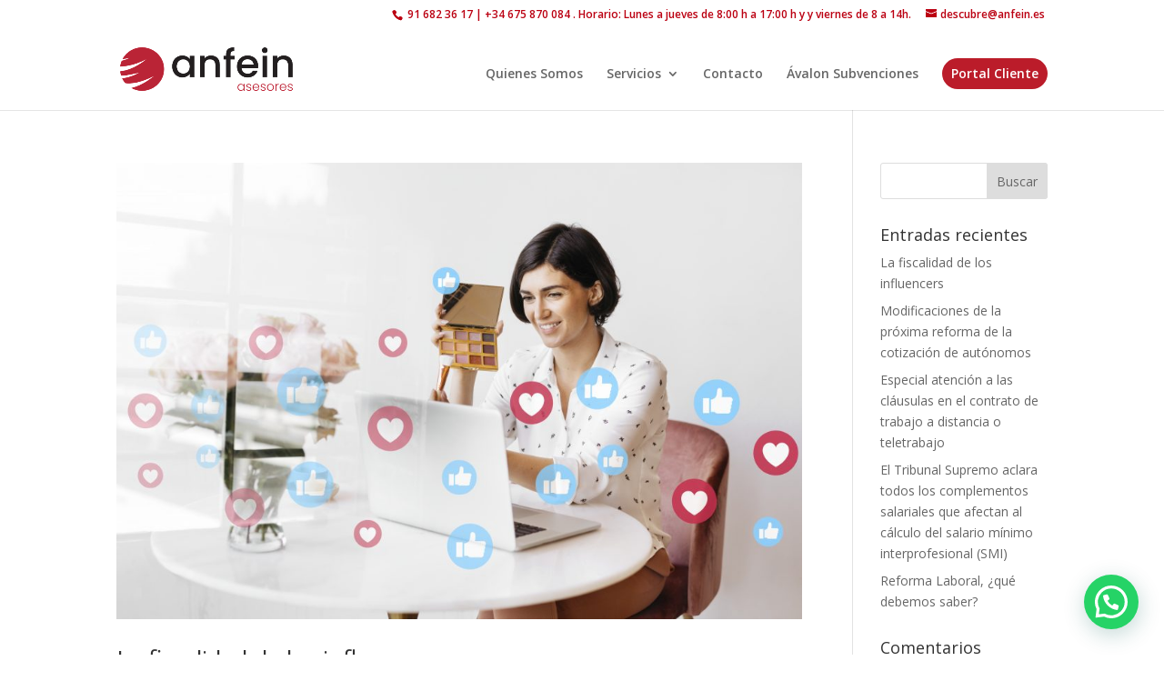

--- FILE ---
content_type: text/css
request_url: https://anfein.es/wp-content/et-cache/global/et-divi-customizer-global.min.css?ver=1757929090
body_size: 1319
content:
body,.et_pb_column_1_2 .et_quote_content blockquote cite,.et_pb_column_1_2 .et_link_content a.et_link_main_url,.et_pb_column_1_3 .et_quote_content blockquote cite,.et_pb_column_3_8 .et_quote_content blockquote cite,.et_pb_column_1_4 .et_quote_content blockquote cite,.et_pb_blog_grid .et_quote_content blockquote cite,.et_pb_column_1_3 .et_link_content a.et_link_main_url,.et_pb_column_3_8 .et_link_content a.et_link_main_url,.et_pb_column_1_4 .et_link_content a.et_link_main_url,.et_pb_blog_grid .et_link_content a.et_link_main_url,body .et_pb_bg_layout_light .et_pb_post p,body .et_pb_bg_layout_dark .et_pb_post p{font-size:14px}.et_pb_slide_content,.et_pb_best_value{font-size:15px}.woocommerce #respond input#submit,.woocommerce-page #respond input#submit,.woocommerce #content input.button,.woocommerce-page #content input.button,.woocommerce-message,.woocommerce-error,.woocommerce-info{background:#bb0012!important}#et_search_icon:hover,.mobile_menu_bar:before,.mobile_menu_bar:after,.et_toggle_slide_menu:after,.et-social-icon a:hover,.et_pb_sum,.et_pb_pricing li a,.et_pb_pricing_table_button,.et_overlay:before,.entry-summary p.price ins,.woocommerce div.product span.price,.woocommerce-page div.product span.price,.woocommerce #content div.product span.price,.woocommerce-page #content div.product span.price,.woocommerce div.product p.price,.woocommerce-page div.product p.price,.woocommerce #content div.product p.price,.woocommerce-page #content div.product p.price,.et_pb_member_social_links a:hover,.woocommerce .star-rating span:before,.woocommerce-page .star-rating span:before,.et_pb_widget li a:hover,.et_pb_filterable_portfolio .et_pb_portfolio_filters li a.active,.et_pb_filterable_portfolio .et_pb_portofolio_pagination ul li a.active,.et_pb_gallery .et_pb_gallery_pagination ul li a.active,.wp-pagenavi span.current,.wp-pagenavi a:hover,.nav-single a,.tagged_as a,.posted_in a{color:#bb0012}.et_pb_contact_submit,.et_password_protected_form .et_submit_button,.et_pb_bg_layout_light .et_pb_newsletter_button,.comment-reply-link,.form-submit .et_pb_button,.et_pb_bg_layout_light .et_pb_promo_button,.et_pb_bg_layout_light .et_pb_more_button,.woocommerce a.button.alt,.woocommerce-page a.button.alt,.woocommerce button.button.alt,.woocommerce button.button.alt.disabled,.woocommerce-page button.button.alt,.woocommerce-page button.button.alt.disabled,.woocommerce input.button.alt,.woocommerce-page input.button.alt,.woocommerce #respond input#submit.alt,.woocommerce-page #respond input#submit.alt,.woocommerce #content input.button.alt,.woocommerce-page #content input.button.alt,.woocommerce a.button,.woocommerce-page a.button,.woocommerce button.button,.woocommerce-page button.button,.woocommerce input.button,.woocommerce-page input.button,.et_pb_contact p input[type="checkbox"]:checked+label i:before,.et_pb_bg_layout_light.et_pb_module.et_pb_button{color:#bb0012}.footer-widget h4{color:#bb0012}.et-search-form,.nav li ul,.et_mobile_menu,.footer-widget li:before,.et_pb_pricing li:before,blockquote{border-color:#bb0012}.et_pb_counter_amount,.et_pb_featured_table .et_pb_pricing_heading,.et_quote_content,.et_link_content,.et_audio_content,.et_pb_post_slider.et_pb_bg_layout_dark,.et_slide_in_menu_container,.et_pb_contact p input[type="radio"]:checked+label i:before{background-color:#bb0012}a{color:#e02b20}.nav li ul{border-color:#cd2524}.et_secondary_nav_enabled #page-container #top-header{background-color:#ffffff!important}#et-secondary-nav li ul{background-color:#ffffff}#et-secondary-nav li ul{background-color:#bb0012}#top-header,#top-header a{color:#bb0012}#top-menu li.current-menu-ancestor>a,#top-menu li.current-menu-item>a,#top-menu li.current_page_item>a{color:#cd2524}#main-footer .footer-widget h4,#main-footer .widget_block h1,#main-footer .widget_block h2,#main-footer .widget_block h3,#main-footer .widget_block h4,#main-footer .widget_block h5,#main-footer .widget_block h6{color:#bb0012}.footer-widget li:before{border-color:#bb0012}#footer-info{font-size:12px}#footer-bottom .et-social-icon a{font-size:14px}@media only screen and (min-width:981px){.et_fixed_nav #page-container .et-fixed-header#top-header{background-color:#ffffff!important}.et_fixed_nav #page-container .et-fixed-header#top-header #et-secondary-nav li ul{background-color:#ffffff}.et-fixed-header #top-menu li.current-menu-ancestor>a,.et-fixed-header #top-menu li.current-menu-item>a,.et-fixed-header #top-menu li.current_page_item>a{color:#cd2524!important}.et-fixed-header#top-header a{color:#bb0012}}@media only screen and (min-width:1350px){.et_pb_row{padding:27px 0}.et_pb_section{padding:54px 0}.single.et_pb_pagebuilder_layout.et_full_width_page .et_post_meta_wrapper{padding-top:81px}.et_pb_fullwidth_section{padding:0}}#et-info{float:right}.boton_portal{padding:5px 20px 5px 20px;background-color:#eecc64;color:#000000;border-radius:2px}.et-cart-info{display:none}.related.products{display:none}.posted_in{display:none}.woocommerce-form-login-toggle{display:none}.woocommerce-form-coupon-toggle{display:none}.woocommerce-additional-fields{display:none}.woocommerce-product-gallery__trigger{display:none}woocommerce .col2-set .col-1,.woocommerce-page .col2-set .col-1{width:100%}@media (min-width:850px){#customer_details,#order_review_heading,#order_review{width:48%}#customer_details{float:left}#order_review_heading,#order_review{float:right}#order_review_heading{clear:none;padding-top:0}}.woocommerce button.button,.woocommerce button.button.alt{color:#BB0012}.woocommerce-Price-amount{color:#BB0012!important}.woocommerce .woocommerce-message{background:#BB0012!important}#page-container>#top-header{background-color:#ba2436}@media (orientation:portrait){.boton_portal{display:inline-block;margin-bottom:8px;margin-top:8px}#et-info{color:#ba2436}#et-info-phone{color:white;display:inline-block;padding-bottom:10px}}.destacado-menu>a{text-decoration:none!important;padding:10px!important;color:#ffffff!important;background-color:#bb1c2a!important;border-radius:20px!important}

--- FILE ---
content_type: application/javascript
request_url: https://anfein-a60eeb30a42baf61428447d7347cc08d.e2h4.c13.e2-4.dev/crm/form/loader_78_6v4pif.js?9818934
body_size: 6709
content:
;(function () {
;(function () {
(function(){if(!window.b24form){window.b24form=function(e){b24form.forms=b24form.forms||[];b24form.forms.push(e);if(e.ref&&b24form.Loader&&!this.loaded){this.loaded=true;b24form.Loader.loadJs(e.ref,true)}}}if(window.b24form.Loader){return}function e(){this.requested=false;this.queue=[]}e.prototype={run:function(e){e=e||{};var o=e.resources||{};this.queue.push(e.form);if(!this.requested){var t=this.loadApp.bind(this,o.app);this.requested=true;if(o.polyfill&&!this.checkPolyfills()){this.loadJs(o.polyfill,true,t)}else{t()}}this.loadForms()},loadApp:function(e){if(!e){return}window.b24form.App?this.loadForms():this.loadJs(e,true,this.loadForms.bind(this))},loadForms:function(){if(!this.checkPolyfills()){return}if(!window.b24form.App){return}var e=this.queue;this.queue=[];e.forEach(this.loadForm,this)},loadForm:function(e){b24form.App.initFormScript24(e)},checkPolyfills:function(){return window.fetch&&window.Request&&window.Response&&window.Promise&&Object.assign&&Array.prototype.find&&Array.prototype.includes},loadJs:function(e,o,t){var i=document.createElement("SCRIPT");i.setAttribute("type","text/javascript");i.setAttribute("async","");if(o){i.setAttribute("src",e+"?"+(Date.now()/864e5|0));if(t){i.onload=t}this.appendToHead(i)}else{i.appendChild(document.createTextNode(e));this.appendToHead(i)}},appendToHead:function(e){(document.getElementsByTagName("head")[0]||document.documentElement).appendChild(e)}};window.b24form.Loader=new e})();
//# sourceMappingURL=https://crm.anfein.es/bitrix/js/crm/site/form/embed/unit/script.map.js

window.b24form.Loader.run({"form":{"id":"78","sec":"6v4pif","lang":"la","address":"https:\/\/crm.anfein.es","views":{"click":{"type":"panel","position":"right","vertical":"bottom"},"auto":{"type":"popup","position":"center","vertical":"bottom","delay":5}},"data":{"language":"la","design":{"style":"modern","shadow":true,"font":{"uri":"","family":"Open Sans"},"border":{"bottom":true,"top":false,"left":false,"right":false},"color":{"primary":"#bb0022ff","primaryText":"#ffffffff","text":"#000000ff","background":"#ffffffff","fieldBorder":"#0000000c","fieldBackground":"#00000000","fieldFocusBackground":"#00000000"}},"title":"\u00bfEn qu\u00e9 te podemos ayudar?","desc":"","buttonCaption":"Enviar","useSign":false,"date":{"dateFormat":"DD\/MM\/YYYY","dateTimeFormat":"DD\/MM\/YYYY HH:MI:SS","sundayFirstly":false},"currency":{"code":"EUR","title":"Euro","format":"# \u0026euro;"},"fields":[{"id":"LEAD_NAME","name":"LEAD_NAME","label":"Nombre","visible":true,"required":true,"multiple":false,"type":"name","placeholder":null,"value":"","items":[],"hint":"","hintOnFocus":false,"autocomplete":false,"bigPic":false,"size":null,"contentTypes":null},{"id":"LEAD_LAST_NAME","name":"LEAD_LAST_NAME","label":"Apellido","visible":true,"required":true,"multiple":false,"type":"last-name","placeholder":null,"value":"","items":[],"hint":"","hintOnFocus":false,"autocomplete":false,"bigPic":false,"size":null,"contentTypes":null},{"id":"LEAD_PHONE","name":"LEAD_PHONE","label":"Tel\u00e9fono","visible":true,"required":true,"multiple":false,"type":"phone","placeholder":null,"value":"","items":[],"hint":"","hintOnFocus":false,"autocomplete":false,"bigPic":false,"size":null,"contentTypes":null},{"id":"LEAD_EMAIL","name":"LEAD_EMAIL","label":"E-mail","visible":true,"required":true,"multiple":false,"type":"email","placeholder":null,"value":"","items":[],"hint":"","hintOnFocus":false,"autocomplete":false,"bigPic":false,"size":null,"contentTypes":null},{"id":"LEAD_COMMENTS","name":"LEAD_COMMENTS","label":"Comentario","visible":true,"required":true,"multiple":false,"type":"text","placeholder":null,"value":"","items":[],"hint":"","hintOnFocus":false,"autocomplete":false,"bigPic":false,"size":null,"contentTypes":null},{"id":"LEAD_UF_CRM_LEAD_1722851740455","name":"LEAD_UF_CRM_LEAD_1722851740455","label":"Como prefieres que contactemos contigo ","visible":true,"required":false,"multiple":false,"type":"list","placeholder":null,"value":null,"items":[{"label":"Email","value":"51032","selected":false},{"label":"Telefono","value":"51033","selected":false},{"label":"Whatsapp","value":"51034","selected":false}],"hint":"","hintOnFocus":false,"autocomplete":false,"bigPic":false,"size":null,"contentTypes":null}],"agreements":[{"id":"AGREEMENT_8","name":"AGREEMENT_8","label":"Al hacer clic en un bot\u00f3n de env\u00edo, acepto el consentimiento","value":"Y","required":true,"checked":false,"content":{"title":"ANFEIN ASESORES SLU es el Responsable del tratamie","url":null,"text":"ANFEIN ASESORES SLU es el Responsable del tratamiento de los datos personales del Usuario y le informa de que estos datos se tratar\u00e1n de conformidad con lo dispuesto en el Reglamento (UE) 2016\/679, de 27 de abril (GDPR), y la Ley Org\u00e1nica 3\/2018, de 5 de diciembre (LOPDGDD), por lo que se le facilita la siguiente informaci\u00f3n del tratamiento:\r\nFines y legitimaci\u00f3n del tratamiento: mantener una relaci\u00f3n comercial (por inter\u00e9s leg\u00edtimo del responsable, art. 6.1.f GDPR) y env\u00edo de comunicaciones de productos o servicios (con el consentimiento del interesado, art. 6.1.a GDPR).\r\nCriterios de conservaci\u00f3n de los datos: se conservar\u00e1n durante no m\u00e1s tiempo del necesario para mantener el fin del tratamiento o existan prescripciones legales que dictaminen su custodia y cuando ya no sea necesario para ello, se suprimir\u00e1n con medidas de seguridad adecuadas para garantizar la anonimizaci\u00f3n de los datos o la destrucci\u00f3n total de los mismos.\r\n\r\nComunicaci\u00f3n de los datos: se podr\u00e1n ceder sus datos a terceros por ser necesarios para lograr la finalidad del tratamiento, o por obligaci\u00f3n legal.\r\nDerechos que asisten al Usuario: \r\n- Derecho a retirar el consentimiento en cualquier momento. \r\n- Derecho de acceso, rectificaci\u00f3n, portabilidad y supresi\u00f3n de sus datos, y de limitaci\u00f3n u oposici\u00f3n a su tratamiento. \r\n- Derecho a presentar una reclamaci\u00f3n ante la Autoridad de control (www.aepd.es) si considera que el tratamiento no se ajusta a la normativa vigente.\r\nDatos de contacto para ejercer sus derechos: \r\nANFEIN ASESORES SLU. PASEO DE LA ESTACI\u00d3N, 22 - 28904 GETAFE (Madrid). E-mail: anfein.asesores@anfein.es\r\nPara continuar debe aceptar que ha le\u00eddo y est\u00e1 conforme con la cl\u00e1usula anterior.\r\n"}}],"dependencies":[],"recaptcha":{"use":false}}},"resources":{"app":"https:\/\/e2h4.c13.e2-4.dev\/anfein-a60eeb30a42baf61428447d7347cc08d\/crm\/form\/app.js","polyfill":"https:\/\/e2h4.c13.e2-4.dev\/anfein-a60eeb30a42baf61428447d7347cc08d\/crm\/form\/polyfill.js"}});
})();


})();

--- FILE ---
content_type: application/x-javascript; charset=utf-8
request_url: https://consent.cookiebot.com/819e97fe-9931-4377-9669-6158917f5339/cc.js?renew=false&referer=anfein.es&dnt=false&init=false
body_size: 205
content:
if(console){var cookiedomainwarning='Error: The domain ANFEIN.ES is not authorized to show the cookie banner for domain group ID 819e97fe-9931-4377-9669-6158917f5339. Please add it to the domain group in the Cookiebot Manager to authorize the domain.';if(typeof console.warn === 'function'){console.warn(cookiedomainwarning)}else{console.log(cookiedomainwarning)}};